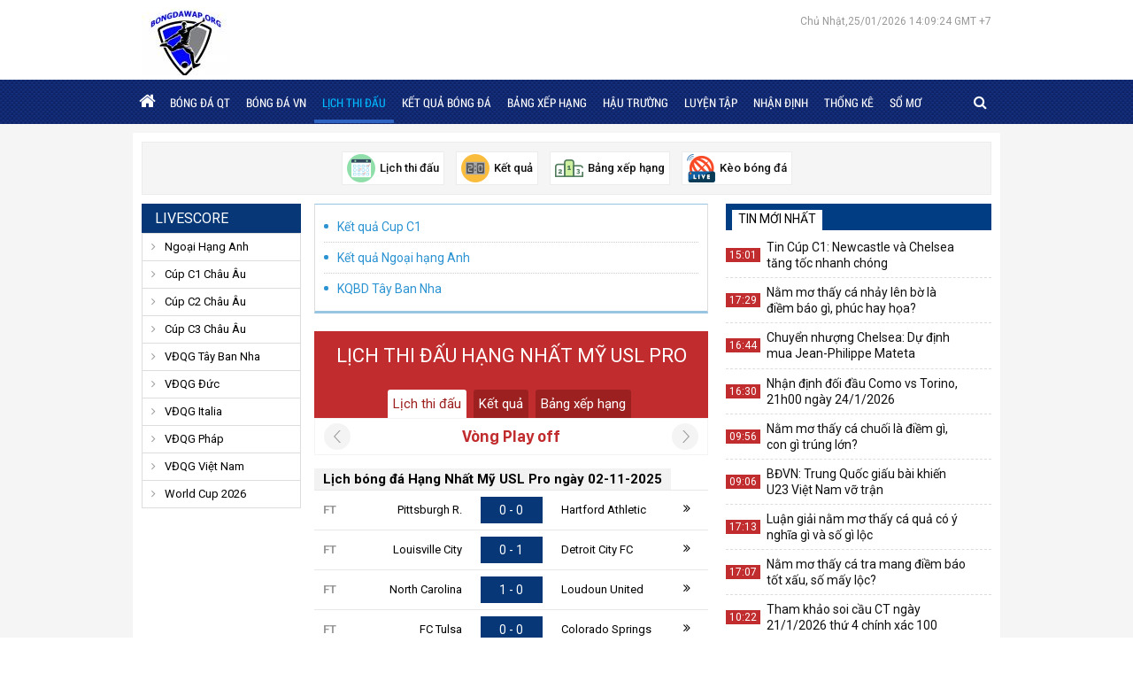

--- FILE ---
content_type: text/html; charset=UTF-8
request_url: https://bongdawap.org/lich-thi-dau-bong-da/hang-nhat-my-usl-pro/
body_size: 8635
content:
<!doctype html>
<html lang="vi">
<head>
	<meta charset="UTF-8">
	<meta name="viewport" content="width=device-width, initial-scale=1">
	<link rel="profile" href="https://gmpg.org/xfn/11">

	<link type="text/css" rel="stylesheet" href="https://bongdawap.org/wp-content/themes/bongdaxoso/css/styles.css">
	<link type="text/css" rel="stylesheet" href="https://bongdawap.org/wp-content/themes/bongdaxoso/css/custom.css">
	<link type="text/css" rel="stylesheet" href="https://bongdawap.org/wp-content/themes/bongdaxoso/css/font-awesome.min.css">
	<script src="https://bongdawap.org/wp-content/themes/bongdaxoso/js/jquery-3.3.1.min.js" type="text/javascript"></script> 
	
	<script src="https://bongdawap.org/wp-content/themes/bongdaxoso/js/jquery.bxslider.min.js" type="text/javascript"></script> 
	<script src="https://bongdawap.org/wp-content/themes/bongdaxoso/js/jquery.slimscroll.min.js" type="text/javascript"></script> 
	<script src="https://bongdawap.org/wp-content/themes/bongdaxoso/js/main.js" type="text/javascript"></script>
		<!-- TL SEO -->
	<title>Thông tin lịch thi đấu (LTĐ) Hạng Nhất Mỹ USL Pro 2026 hôm nay</title>
	<meta name="description" content="Cập nhật lịch thi đấu Hạng Nhất Mỹ USL Pro hôm nay - Xem LTĐ bóng đá Hạng Nhất Mỹ USL Pro 2026, thống kê lịch bóng đá Mỹ mới nhất sắp diễn ra."/>
	<meta name="robots" content="index, follow"/>
	<link rel="canonical" href="https://bongdawap.org/lich-thi-dau-bong-da/hang-nhat-my-usl-pro/" />
	<meta property="og:locale" content="vi_VN" />
	<meta property="og:type" content="article" />
	<meta property="og:title" content="Thông tin lịch thi đấu (LTĐ) Hạng Nhất Mỹ USL Pro 2026 hôm nay" />
	<meta property="og:description" content="Cập nhật lịch thi đấu Hạng Nhất Mỹ USL Pro hôm nay - Xem LTĐ bóng đá Hạng Nhất Mỹ USL Pro 2026, thống kê lịch bóng đá Mỹ mới nhất sắp diễn ra." />
	<meta property="og:url" content="https://bongdawap.org/lich-thi-dau-bong-da/hang-nhat-my-usl-pro/" />
	<meta property="og:site_name" content="bongdawap.org" />
	<meta name="keywords" content="lich thi dau bong da hang nhat my usl pro, lich thi dau bong da Hạng Nhất Mỹ USL Pro hôm nay, lich thi dau bong da my" />
	<meta name="news_keywords" content="lich thi dau bong da hang nhat my usl pro, lịch thi đấu bóng đá Hạng Nhất Mỹ USL Pro hôm nay, lich thi dau bong da my" />
	<link rel="icon" href="https://bongdawap.org/wp-content/uploads/2020/07/cropped-fav.png" type="image/x-icon" />
<link rel="shortcut icon" href="https://bongdawap.org/wp-content/uploads/2020/07/cropped-fav.png" type="image/x-icon" />
<link rel="apple-touch-icon" sizes="180x180" href="https://bongdawap.org/wp-content/uploads/2020/07/cropped-fav.png">
<link rel="icon" sizes="32x32" href="https://bongdawap.org/wp-content/uploads/2020/07/cropped-fav.png">
<link rel="icon" sizes="192x192" href="https://bongdawap.org/wp-content/uploads/2020/07/cropped-fav.png">
	<!-- / TL SEO. -->
			<link rel="amphtml" href="https://bongdawap.org/lich-thi-dau-bong-da/hang-nhat-my-usl-pro/amp/">
	<!-- Global site tag (gtag.js) - Google Analytics -->
<script async src="https://www.googletagmanager.com/gtag/js?id=UA-169902443-1"></script>
<script>
  window.dataLayer = window.dataLayer || [];
  function gtag(){dataLayer.push(arguments);}
  gtag('js', new Date());

  gtag('config', 'UA-169902443-1');
</script>
</head>

<body class="page-template page-template-livescore page-template-lichthidau page-template-livescorelichthidau-php page page-id-27 wp-custom-logo">
	<div class="top_bar">
		<div class="grid1120 box_fff pad_5_10 clearfix">
			<div class="logo_top_main">
				<p class="fl logo-wrapper">
				<a href="https://bongdawap.org/" class="custom-logo-link" rel="home"><img width="100" height="100" src="https://bongdawap.org/wp-content/uploads/2020/07/lOGO-BONGDAWAP.jpg" class="custom-logo" alt="Bongdawap.org" decoding="async" /></a>				</p>
				<div class="right_topbar fr">
										<div id="todaydate" class="datetime">
												Chủ Nhật,25/01/2026 14:09:24 GMT +7				
					</div>
				</div>
			</div>
		</div>
	</div>
	<header class="back_header">
		<div class="fixed_head">
			<div class="grid1120 clearfix">
				<div class="left_nav">
					<div class="container show_menu fl" onclick="myFunction(this)">
						<div class="bar1"></div>
						<div class="bar2"></div>
						<div class="bar3"></div>
					</div>
					<nav id="site-navigation" class="fl menu_main">
						<div class="menu-menu-1-container"><ul id="primary-menu" class="menu"><li id="menu-item-5" class="menu-item menu-item-type-custom menu-item-object-custom menu-item-home menu-item-5"><a href="https://bongdawap.org/"><i class="fa fa-home"></i></a></li>
<li id="menu-item-7" class="menu-item menu-item-type-taxonomy menu-item-object-category menu-item-7"><a href="https://bongdawap.org/bong-da-quoc-te/">Bóng đá QT</a></li>
<li id="menu-item-8" class="menu-item menu-item-type-taxonomy menu-item-object-category menu-item-8"><a href="https://bongdawap.org/bong-da-viet-nam/">Bóng Đá VN</a></li>
<li id="menu-item-53" class="menu-item menu-item-type-post_type menu-item-object-page current-menu-item page_item page-item-27 current_page_item menu-item-53"><a href="https://bongdawap.org/lich-thi-dau-bong-da/" aria-current="page">Lịch thi đấu</a></li>
<li id="menu-item-52" class="menu-item menu-item-type-post_type menu-item-object-page menu-item-52"><a href="https://bongdawap.org/ket-qua-bong-da/">Kết quả bóng đá</a></li>
<li id="menu-item-51" class="menu-item menu-item-type-post_type menu-item-object-page menu-item-51"><a href="https://bongdawap.org/bang-xep-hang/">Bảng xếp hạng</a></li>
<li id="menu-item-252" class="menu-item menu-item-type-taxonomy menu-item-object-category menu-item-252"><a href="https://bongdawap.org/hau-truong/">Hậu Trường</a></li>
<li id="menu-item-426" class="menu-item menu-item-type-taxonomy menu-item-object-category menu-item-426"><a href="https://bongdawap.org/luyen-tap/">Luyện Tập</a></li>
<li id="menu-item-206" class="menu-item menu-item-type-taxonomy menu-item-object-category menu-item-206"><a href="https://bongdawap.org/nhan-dinh-bong-da/">Nhận định</a></li>
<li id="menu-item-1559" class="menu-item menu-item-type-taxonomy menu-item-object-category menu-item-1559"><a href="https://bongdawap.org/thong-ke-xo-so/">Thống kê</a></li>
<li id="menu-item-1754" class="menu-item menu-item-type-taxonomy menu-item-object-category menu-item-1754"><a href="https://bongdawap.org/so-mo/">Sổ Mơ</a></li>
</ul></div>					</nav><!-- #site-navigation -->
				</div>
				<div class="right_nav clearfix">
					<div class="box_search fr">
						<span class="icon_search">
							<i class="fa fa-search" aria-hidden="true"></i>
							<i class="fa fa-times-circle" aria-hidden="true"></i>
						</span>
						<form id="search_box" action="https://bongdawap.org" method="get" class="top-search">
							<input type="text" placeholder="Tìm kiếm..." name="s" type="text">
							<button class="search-button" type="submit"><i class="fa fa-search" aria-hidden="true"></i></button>
						</form>
					</div>
					<script>
					$(".icon_search .fa-search").click(function() {
						$(this).hide();
						$('.top-search').show('slow');
						$('.icon_search .fa-times-circle').show();
					});
					$(".icon_search .fa-times-circle").click(function() {
						$(this).hide();
						$('.top-search').hide('slow');
						$('.icon_search .fa-search').show();
					});
					</script>
				</div>
			</div>
		</div>
	</header><!-- #masthead -->
		<main class="content_main content_data">
		<div class="top_Utilities pkg">
	<div class="fix_Utilities clearfix">
		<div id="home_tien_ich" class="grid1120 box_fff pad_10 clearfix">
			<ul>
				<li>
					<a href="https://bongdawap.org/lich-thi-dau/">
						<img src="https://bongdawap.org/wp-content/uploads/2020/05/lichthidau.png" alt="Liên Kết Hữu Ích">
						<span>Lịch thi đấu</span>
					</a>
				</li>
				<li>
					<a href="https://bongdawap.org/ket-qua-bong-da/">
						<img src="https://bongdawap.org/wp-content/uploads/2020/05/ketqua.png" alt="Liên Kết Hữu Ích">
						<span>Kết quả</span>
					</a>
				</li>
				<li>
					<a href="https://bongdawap.org/bang-xep-hang/">
						<img src="https://bongdawap.org/wp-content/uploads/2020/05/bxh.png" alt="Liên Kết Hữu Ích">
						<span>Bảng xếp hạng</span>
					</a>
				</li>
				<li>
					<a href="https://bongdawap.org/keo-bong-da/">
						<img src="https://bongdawap.org/wp-content/uploads/2020/05/tructiep.png" alt="Liên Kết Hữu Ích">
						<span>Kèo bóng đá</span>
					</a>
				</li>
			</ul>
		</div>
	</div>
</div>
<script>
$(window).scroll(function() {
	if ($(this).scrollTop() > $('.top_Utilities').offset().top){
		$('.fix_Utilities').addClass("scroll");
	}else{
		$('.fix_Utilities').removeClass("scroll");
	}
});
</script>		<div class="grid1120 box_fff pad_10 clearfix">
			<div class="grid940 fl">
				<div class="clearfix">
					<div class="col220 fl mar_righ20">
	<div class="head_blue"><h3><a href="https://bongdawap.org" title="Livescore">Livescore</a></h3></div>
	<div id="accordian">
	   <ul>
					<li>
				<div class="item_one">Ngoại Hạng Anh</div>
				<ul style="display: none;">
					<li><a href="https://bongdawap.org/lich-thi-dau-bong-da/ngoai-hang-anh/" title="Lịch thi đấu Ngoại Hạng Anh">Lịch thi đấu</a></li>
					<li><a href="https://bongdawap.org/ket-qua-bong-da/ngoai-hang-anh/" title="Kết quả Ngoại Hạng Anh">Kết quả</a></li>
					<li><a href="https://bongdawap.org/bang-xep-hang/ngoai-hang-anh/" title="Bảng xếp hạng Ngoại Hạng Anh">Bảng xếp hạng</a></li>
				</ul>
			</li>
					<li>
				<div class="item_one">Cúp C1 Châu Âu</div>
				<ul style="display: none;">
					<li><a href="https://bongdawap.org/lich-thi-dau-bong-da/cup-c1-chau-au/" title="Lịch thi đấu Cúp C1 Châu Âu">Lịch thi đấu</a></li>
					<li><a href="https://bongdawap.org/ket-qua-bong-da/cup-c1-chau-au/" title="Kết quả Cúp C1 Châu Âu">Kết quả</a></li>
					<li><a href="https://bongdawap.org/bang-xep-hang/cup-c1-chau-au/" title="Bảng xếp hạng Cúp C1 Châu Âu">Bảng xếp hạng</a></li>
				</ul>
			</li>
					<li>
				<div class="item_one">Cúp C2 Châu Âu</div>
				<ul style="display: none;">
					<li><a href="https://bongdawap.org/lich-thi-dau-bong-da/cup-c2-chau-au/" title="Lịch thi đấu Cúp C2 Châu Âu">Lịch thi đấu</a></li>
					<li><a href="https://bongdawap.org/ket-qua-bong-da/cup-c2-chau-au/" title="Kết quả Cúp C2 Châu Âu">Kết quả</a></li>
					<li><a href="https://bongdawap.org/bang-xep-hang/cup-c2-chau-au/" title="Bảng xếp hạng Cúp C2 Châu Âu">Bảng xếp hạng</a></li>
				</ul>
			</li>
					<li>
				<div class="item_one">Cúp C3 Châu Âu</div>
				<ul style="display: none;">
					<li><a href="https://bongdawap.org/lich-thi-dau-bong-da/cup-c3-chau-au/" title="Lịch thi đấu Cúp C3 Châu Âu">Lịch thi đấu</a></li>
					<li><a href="https://bongdawap.org/ket-qua-bong-da/cup-c3-chau-au/" title="Kết quả Cúp C3 Châu Âu">Kết quả</a></li>
					<li><a href="https://bongdawap.org/bang-xep-hang/cup-c3-chau-au/" title="Bảng xếp hạng Cúp C3 Châu Âu">Bảng xếp hạng</a></li>
				</ul>
			</li>
					<li>
				<div class="item_one">VĐQG Tây Ban Nha</div>
				<ul style="display: none;">
					<li><a href="https://bongdawap.org/lich-thi-dau-bong-da/vdqg-tay-ban-nha/" title="Lịch thi đấu VĐQG Tây Ban Nha">Lịch thi đấu</a></li>
					<li><a href="https://bongdawap.org/ket-qua-bong-da/vdqg-tay-ban-nha/" title="Kết quả VĐQG Tây Ban Nha">Kết quả</a></li>
					<li><a href="https://bongdawap.org/bang-xep-hang/vdqg-tay-ban-nha/" title="Bảng xếp hạng VĐQG Tây Ban Nha">Bảng xếp hạng</a></li>
				</ul>
			</li>
					<li>
				<div class="item_one">VĐQG Đức</div>
				<ul style="display: none;">
					<li><a href="https://bongdawap.org/lich-thi-dau-bong-da/vdqg-duc/" title="Lịch thi đấu VĐQG Đức">Lịch thi đấu</a></li>
					<li><a href="https://bongdawap.org/ket-qua-bong-da/vdqg-duc/" title="Kết quả VĐQG Đức">Kết quả</a></li>
					<li><a href="https://bongdawap.org/bang-xep-hang/vdqg-duc/" title="Bảng xếp hạng VĐQG Đức">Bảng xếp hạng</a></li>
				</ul>
			</li>
					<li>
				<div class="item_one">VĐQG Italia</div>
				<ul style="display: none;">
					<li><a href="https://bongdawap.org/lich-thi-dau-bong-da/vdqg-italia/" title="Lịch thi đấu VĐQG Italia">Lịch thi đấu</a></li>
					<li><a href="https://bongdawap.org/ket-qua-bong-da/vdqg-italia/" title="Kết quả VĐQG Italia">Kết quả</a></li>
					<li><a href="https://bongdawap.org/bang-xep-hang/vdqg-italia/" title="Bảng xếp hạng VĐQG Italia">Bảng xếp hạng</a></li>
				</ul>
			</li>
					<li>
				<div class="item_one">VĐQG Pháp</div>
				<ul style="display: none;">
					<li><a href="https://bongdawap.org/lich-thi-dau-bong-da/vdqg-phap/" title="Lịch thi đấu VĐQG Pháp">Lịch thi đấu</a></li>
					<li><a href="https://bongdawap.org/ket-qua-bong-da/vdqg-phap/" title="Kết quả VĐQG Pháp">Kết quả</a></li>
					<li><a href="https://bongdawap.org/bang-xep-hang/vdqg-phap/" title="Bảng xếp hạng VĐQG Pháp">Bảng xếp hạng</a></li>
				</ul>
			</li>
					<li>
				<div class="item_one">VĐQG Việt Nam</div>
				<ul style="display: none;">
					<li><a href="https://bongdawap.org/lich-thi-dau-bong-da/vdqg-viet-nam/" title="Lịch thi đấu VĐQG Việt Nam">Lịch thi đấu</a></li>
					<li><a href="https://bongdawap.org/ket-qua-bong-da/vdqg-viet-nam/" title="Kết quả VĐQG Việt Nam">Kết quả</a></li>
					<li><a href="https://bongdawap.org/bang-xep-hang/vdqg-viet-nam/" title="Bảng xếp hạng VĐQG Việt Nam">Bảng xếp hạng</a></li>
				</ul>
			</li>
					<li>
				<div class="item_one">World Cup 2026</div>
				<ul style="display: none;">
					<li><a href="https://bongdawap.org/lich-thi-dau-bong-da/world-cup-2026/" title="Lịch thi đấu World Cup 2026">Lịch thi đấu</a></li>
					<li><a href="https://bongdawap.org/ket-qua-bong-da/world-cup-2026/" title="Kết quả World Cup 2026">Kết quả</a></li>
					<li><a href="https://bongdawap.org/bang-xep-hang/world-cup-2026/" title="Bảng xếp hạng World Cup 2026">Bảng xếp hạng</a></li>
				</ul>
			</li>
			   </ul>
	</div>
	</div>
<script>
	$(document).ready(function(){
		$(".head_blue").click(function(){
			$("#accordian").toggleClass("active");
		});
	});
</script>										<div class="col700 fr">
						<div class="box_sponsor">
	<ul class="list_sponsor">
		<li><a href="https://bongdawap.org/ket-qua-bong-da/cup-c1-chau-au/" >Kết quả Cup C1</a></li>
		<li><a href="https://bongdawap.org/ket-qua-bong-da/ngoai-hang-anh/" >Kết quả Ngoại hạng Anh</a></li>
		<li><a href="https://bongdawap.org/ket-qua-bong-da/vdqg-tay-ban-nha/" >KQBD Tây Ban Nha</a></li>
	</ul>
</div>						<div class="bgred cover_match text_center">
							<div class="fontOpenEB clwhite f22 text_up mar_bottom25"><h1>Lịch thi đấu Hạng Nhất Mỹ USL Pro</h1></div>
							<ul class="tab_match">
								<li class="active"><a href="https://bongdawap.org/lich-thi-dau-bong-da/hang-nhat-my-usl-pro/">Lịch thi đấu</a></li>
								<li><a href="https://bongdawap.org/ket-qua-bong-da/hang-nhat-my-usl-pro/">Kết quả</a></li>
								<li><a href="https://bongdawap.org/bang-xep-hang/hang-nhat-my-usl-pro/">Bảng xếp hạng </a></li>
							</ul>
						</div>
						<div class="loadx">
							<div class="vong-dau">
							   <div class="round">Vòng Play off</div>
								<form class="arow-left">
								<input name="vnkurlx" value="2685" type="hidden">
								<input name="cpid" value="782" type="hidden">
								<input name="rcode" value="playoff" type="hidden">
								<input name="ron" value="35" type="hidden">
								<input name="xok" value="35" type="hidden">
								</form>
								<form class="arow-right">
								<input name="vnkurlx" value="2685" type="hidden">
								<input name="cpid" value="782" type="hidden">
								<input name="rcode" value="playoff" type="hidden">
								<input name="ron" value="35" type="hidden">
								<input name="xok" value="35" type="hidden">
								</form>
							</div>
							<ul class="matchList">
																<div class="clearfix mar_top15">
									<h2><div class="date_match_index fontRobotoslB fl">Lịch bóng đá Hạng Nhất Mỹ USL Pro ngày 02-11-2025</div></h2>
								</div>
																<li>
									<div class="fixture">
										<div class="overview_macth">
											<div class="teams"> 
												<span class="daymatch">
												FT												</span>
												<div class="team">
													<span class="teamName">Pittsburgh R.</span>
													<span class="badge-25"></span>
												</div> 
												<div class="score">0 - 0</div>
												<div class="team">
													<span class="badge-25"></span>
													<span class="teamName">Hartford Athletic</span>
												</div> 
											</div>
											<span class="arrow-right"><i class="fa fa-angle-double-right" aria-hidden="true"></i></span> 
										</div>
									</div>
								</li>
																<li>
									<div class="fixture">
										<div class="overview_macth">
											<div class="teams"> 
												<span class="daymatch">
												FT												</span>
												<div class="team">
													<span class="teamName">Louisville City</span>
													<span class="badge-25"></span>
												</div> 
												<div class="score">0 - 1</div>
												<div class="team">
													<span class="badge-25"></span>
													<span class="teamName">Detroit City FC</span>
												</div> 
											</div>
											<span class="arrow-right"><i class="fa fa-angle-double-right" aria-hidden="true"></i></span> 
										</div>
									</div>
								</li>
																<li>
									<div class="fixture">
										<div class="overview_macth">
											<div class="teams"> 
												<span class="daymatch">
												FT												</span>
												<div class="team">
													<span class="teamName">North Carolina</span>
													<span class="badge-25"></span>
												</div> 
												<div class="score">1 - 0</div>
												<div class="team">
													<span class="badge-25"></span>
													<span class="teamName">Loudoun United</span>
												</div> 
											</div>
											<span class="arrow-right"><i class="fa fa-angle-double-right" aria-hidden="true"></i></span> 
										</div>
									</div>
								</li>
																<li>
									<div class="fixture">
										<div class="overview_macth">
											<div class="teams"> 
												<span class="daymatch">
												FT												</span>
												<div class="team">
													<span class="teamName">FC Tulsa</span>
													<span class="badge-25"></span>
												</div> 
												<div class="score">0 - 0</div>
												<div class="team">
													<span class="badge-25"></span>
													<span class="teamName">Colorado Springs</span>
												</div> 
											</div>
											<span class="arrow-right"><i class="fa fa-angle-double-right" aria-hidden="true"></i></span> 
										</div>
									</div>
								</li>
																<li>
									<div class="fixture">
										<div class="overview_macth">
											<div class="teams"> 
												<span class="daymatch">
												FT												</span>
												<div class="team">
													<span class="teamName">New Mexico United</span>
													<span class="badge-25"></span>
												</div> 
												<div class="score">2 - 0</div>
												<div class="team">
													<span class="badge-25"></span>
													<span class="teamName">SA Scorpions</span>
												</div> 
											</div>
											<span class="arrow-right"><i class="fa fa-angle-double-right" aria-hidden="true"></i></span> 
										</div>
									</div>
								</li>
																<li>
									<div class="fixture">
										<div class="overview_macth">
											<div class="teams"> 
												<span class="daymatch">
												FT												</span>
												<div class="team">
													<span class="teamName">El Paso Locomotive</span>
													<span class="badge-25"></span>
												</div> 
												<div class="score">0 - 1</div>
												<div class="team">
													<span class="badge-25"></span>
													<span class="teamName">Phoenix Rising</span>
												</div> 
											</div>
											<span class="arrow-right"><i class="fa fa-angle-double-right" aria-hidden="true"></i></span> 
										</div>
									</div>
								</li>
																<div class="clearfix mar_top15">
									<h2><div class="date_match_index fontRobotoslB fl">LTĐ Hạng Nhất Mỹ USL Pro ngày 03-11-2025</div></h2>
								</div>
																<li>
									<div class="fixture">
										<div class="overview_macth">
											<div class="teams"> 
												<span class="daymatch">
												FT												</span>
												<div class="team">
													<span class="teamName">Ch. Battery</span>
													<span class="badge-25"></span>
												</div> 
												<div class="score">0 - 0</div>
												<div class="team">
													<span class="badge-25"></span>
													<span class="teamName">Rhode Island FC</span>
												</div> 
											</div>
											<span class="arrow-right"><i class="fa fa-angle-double-right" aria-hidden="true"></i></span> 
										</div>
									</div>
								</li>
																<li>
									<div class="fixture">
										<div class="overview_macth">
											<div class="teams"> 
												<span class="daymatch">
												FT												</span>
												<div class="team">
													<span class="teamName">Sacramento</span>
													<span class="badge-25"></span>
												</div> 
												<div class="score">0 - 0</div>
												<div class="team">
													<span class="badge-25"></span>
													<span class="teamName">Orange County SC</span>
												</div> 
											</div>
											<span class="arrow-right"><i class="fa fa-angle-double-right" aria-hidden="true"></i></span> 
										</div>
									</div>
								</li>
																<div class="clearfix mar_top15">
									<h2><div class="date_match_index fontRobotoslB fl">Lịch bóng đá Hạng Nhất Mỹ USL Pro ngày 09-11-2025</div></h2>
								</div>
																<li>
									<div class="fixture">
										<div class="overview_macth">
											<div class="teams"> 
												<span class="daymatch">
												FT												</span>
												<div class="team">
													<span class="teamName">North Carolina</span>
													<span class="badge-25"></span>
												</div> 
												<div class="score">0 - 2</div>
												<div class="team">
													<span class="badge-25"></span>
													<span class="teamName">Rhode Island FC</span>
												</div> 
											</div>
											<span class="arrow-right"><i class="fa fa-angle-double-right" aria-hidden="true"></i></span> 
										</div>
									</div>
								</li>
																<li>
									<div class="fixture">
										<div class="overview_macth">
											<div class="teams"> 
												<span class="daymatch">
												FT												</span>
												<div class="team">
													<span class="teamName">Pittsburgh R.</span>
													<span class="badge-25"></span>
												</div> 
												<div class="score">0 - 0</div>
												<div class="team">
													<span class="badge-25"></span>
													<span class="teamName">Detroit City FC</span>
												</div> 
											</div>
											<span class="arrow-right"><i class="fa fa-angle-double-right" aria-hidden="true"></i></span> 
										</div>
									</div>
								</li>
																<li>
									<div class="fixture">
										<div class="overview_macth">
											<div class="teams"> 
												<span class="daymatch">
												FT												</span>
												<div class="team">
													<span class="teamName">FC Tulsa</span>
													<span class="badge-25"></span>
												</div> 
												<div class="score">0 - 0</div>
												<div class="team">
													<span class="badge-25"></span>
													<span class="teamName">Phoenix Rising</span>
												</div> 
											</div>
											<span class="arrow-right"><i class="fa fa-angle-double-right" aria-hidden="true"></i></span> 
										</div>
									</div>
								</li>
																<li>
									<div class="fixture">
										<div class="overview_macth">
											<div class="teams"> 
												<span class="daymatch">
												FT												</span>
												<div class="team">
													<span class="teamName">New Mexico United</span>
													<span class="badge-25"></span>
												</div> 
												<div class="score">2 - 1</div>
												<div class="team">
													<span class="badge-25"></span>
													<span class="teamName">Orange County SC</span>
												</div> 
											</div>
											<span class="arrow-right"><i class="fa fa-angle-double-right" aria-hidden="true"></i></span> 
										</div>
									</div>
								</li>
																<div class="clearfix mar_top15">
									<h2><div class="date_match_index fontRobotoslB fl">LTĐ Hạng Nhất Mỹ USL Pro ngày 16-11-2025</div></h2>
								</div>
																<li>
									<div class="fixture">
										<div class="overview_macth">
											<div class="teams"> 
												<span class="daymatch">
												FT												</span>
												<div class="team">
													<span class="teamName">Pittsburgh R.</span>
													<span class="badge-25"></span>
												</div> 
												<div class="score">1 - 0</div>
												<div class="team">
													<span class="badge-25"></span>
													<span class="teamName">Rhode Island FC</span>
												</div> 
											</div>
											<span class="arrow-right"><i class="fa fa-angle-double-right" aria-hidden="true"></i></span> 
										</div>
									</div>
								</li>
																<li>
									<div class="fixture">
										<div class="overview_macth">
											<div class="teams"> 
												<span class="daymatch">
												FT												</span>
												<div class="team">
													<span class="teamName">FC Tulsa</span>
													<span class="badge-25"></span>
												</div> 
												<div class="score">3 - 0</div>
												<div class="team">
													<span class="badge-25"></span>
													<span class="teamName">New Mexico United</span>
												</div> 
											</div>
											<span class="arrow-right"><i class="fa fa-angle-double-right" aria-hidden="true"></i></span> 
										</div>
									</div>
								</li>
																<div class="clearfix mar_top15">
									<h2><div class="date_match_index fontRobotoslB fl">Lịch bóng đá Hạng Nhất Mỹ USL Pro ngày 23-11-2025</div></h2>
								</div>
																<li>
									<div class="fixture">
										<div class="overview_macth">
											<div class="teams"> 
												<span class="daymatch">
												FT												</span>
												<div class="team">
													<span class="teamName">FC Tulsa</span>
													<span class="badge-25"></span>
												</div> 
												<div class="score">0 - 0</div>
												<div class="team">
													<span class="badge-25"></span>
													<span class="teamName">Pittsburgh R.</span>
												</div> 
											</div>
											<span class="arrow-right"><i class="fa fa-angle-double-right" aria-hidden="true"></i></span> 
										</div>
									</div>
								</li>
															</ul>
							<script>
								$(document).ready(function(){											
									$(".arow-left").click(function(e){
										var vnkurlx = $(this).find("[name='vnkurlx']").val();
										var cpid = $(this).find("[name='cpid']").val();
										var rcode = $(this).find("[name='rcode']").val();
										var ron = $(this).find("[name='ron']").val();
										var xok = $(this).find("[name='xok']").val();
										$.ajax({
											type:'POST',
											url:'https://bongdawap.org/ajaxvong',
											data: {
												action: 'cgtn',
												vnkurlx: vnkurlx,
												cpid: cpid,
												rcode: rcode,
												ron: ron,
												xok: xok,
											},
											success:function(data) {
												$('.loadx').html(data);
											}
										})
										e.preventDefault();
									});
								});
							</script>
							<script>
								$(document).ready(function(){											
									$(".arow-right").click(function(e){
										var vnkurlx = $(this).find("[name='vnkurlx']").val();
										var cpid = $(this).find("[name='cpid']").val();
										var rcode = $(this).find("[name='rcode']").val();
										var ron = $(this).find("[name='ron']").val();
										var xok = $(this).find("[name='xok']").val();
										console.log('bbbb');
										$.ajax({
											type:'POST',
											url:'https://bongdawap.org/ajaxvong',
											data: {
												action: 'vqnh',
												vnkurlx: vnkurlx,
												cpid: cpid,
												rcode: rcode,
												ron: ron,
												xok: xok,
											},
											success:function(data) {
												$('.loadx').html(data);
											}
										})
										e.preventDefault();
									});
								});
								</script>
						</div>
						<div class="desc_match">
							<div class="title_cate_index mar_bottom25"><h2>Lịch phát sóng và thi đấu bóng đá Hạng Nhất Mỹ USL Pro</h2></div>
							<p><span style="font-weight: 400;">Bạn đang chờ đợi những trận cầu đỉnh cao tại giải đấu </span><b>Hạng Nhất Mỹ USL Pro</b><span style="font-weight: 400;">? Ngay tại đây, toàn bộ </span><b>lịch thi đấu mới nhất </b><span style="font-weight: 400;">trong</span> <b>25-01-2026</b><span style="font-weight: 400;"> và rạng sáng mai sẽ được tổng hợp đầy đủ – bao gồm ngày, giờ bóng lăn, vòng đấu, sân vận động cũng như kênh truyền hình phát sóng.</span></p>

<p><span style="font-weight: 400;">Toàn bộ thông tin lịch thi đấu của giải </span><b>USL</b><span style="font-weight: 400;"> được cập nhật </span><b>liên tục theo thời gian thực</b><span style="font-weight: 400;"> trên hệ thống của </span><a href="https://bongdawap.org/"><b>Bongdawap.org</b></a><span style="font-weight: 400;">. Bất kể bạn theo dõi giải quốc nội hay đấu trường quốc tế, lịch trình thi đấu luôn được phân loại khoa học và rõ ràng.</span></p>
<p><h3><b>Chi tiết từng trận: Thời gian, địa điểm, vòng đấu</b></h3></p>
<p><span style="font-weight: 400;">Tại chuyên mục lịch thi đấu bóng đá, bạn có thể dễ dàng tìm thấy:</span></p>
<ul>
 	<li style="font-weight: 400;" aria-level="1"><span style="font-weight: 400;">Thời gian chính xác từng trận đấu diễn ra </span><b>25-01-2026</b></li>
 	<li style="font-weight: 400;" aria-level="1"><span style="font-weight: 400;">Tên sân vận động tổ chức</span></li>
 	<li style="font-weight: 400;" aria-level="1"><span style="font-weight: 400;">Thông tin từng vòng đấu, bảng đấu cụ thể</span></li>
 	<li style="font-weight: 400;" aria-level="1"><span style="font-weight: 400;">Ngày khai mạc, lịch lượt đi và lượt về nếu là giải cúp</span></li>
</ul>
<p><span style="font-weight: 400;">Chúng tôi trình bày dưới dạng bảng trực quan, giúp bạn nắm rõ từng cặp đấu diễn ra trong ngày, từ trận mở màn cho đến vòng cuối cùng của giải.</span></p>
<p><h3><b>Cập nhật kênh phát sóng trực tiếp</b></h3></p>
<p><span style="font-weight: 400;">Một trong những điểm nổi bật của chuyên mục lịch thi đấu chính là thông tin về </span><b>kênh truyền hình trực tiếp</b><span style="font-weight: 400;">. Bạn sẽ biết chính xác trận đấu được phát sóng ở đâu, vào khung giờ nào với hệ thống kênh đa dạng như:</span></p>
<ul>
 	<li style="font-weight: 400;" aria-level="1"><span style="font-weight: 400;">K+1, K+PM, K+NS, K+PC</span></li>
 	<li style="font-weight: 400;" aria-level="1"><span style="font-weight: 400;">On Sports, VTV6, VTC3, VTC Now</span></li>
 	<li style="font-weight: 400;" aria-level="1"><span style="font-weight: 400;">Thể Thao TV, Bóng Đá TV, SCTV15, TTTT</span></li>
 	<li style="font-weight: 400;" aria-level="1"><span style="font-weight: 400;">FOX Sports, THVL2...</span></li>
</ul>
<p><span style="font-weight: 400;">Nhờ đó, người hâm mộ sẽ không bị lỡ nhịp dù chỉ một khoảnh khắc đáng nhớ nào từ sân cỏ.</span></p>
<p><h3><b>Lên kế hoạch xem bóng đá dễ dàng hơn bao giờ hết</b></h3></p>
<p style="text-align: justify;"><span style="font-weight: 400;">Việc có trong tay lịch thi đấu bóng đá</span><b> Hạng Nhất Mỹ USL Pro</b><span style="font-weight: 400;"> mỗi ngày sẽ giúp bạn dễ dàng sắp xếp thời gian cá nhân để cổ vũ đội bóng mình yêu thích. Ngoài ra, người chơi cá cược cũng có thể kết hợp theo dõi lịch trình với tỷ lệ kèo và thông tin phân tích để đưa ra quyết định chính xác hơn.</span></p>						</div>
					</div>
									</div>
			</div>
<article class="grid300 fr grid300_1010">
		<section id="lovepostnews-2" class="widget lovepostnews">	
		<div class="box_new24h">
			<div class="head_box_new24h"><h3><span>TIN MỚI NHẤT</span></h3></div>
			<div class="scroll_news24">
				<ul class="list_news24h">
															<li class="clearfix">
						<span class="time_list_news24h">15:01</span>
						<a href="https://bongdawap.org/tin-cup-c1-newcastle-va-chelsea-tang-toc-nhanh-chong/" title="Tin Cúp C1: Newcastle và Chelsea tăng tốc nhanh chóng" class="title_list_news24h">Tin Cúp C1: Newcastle và Chelsea tăng tốc nhanh chóng</a>
					</li>
															<li class="clearfix">
						<span class="time_list_news24h">17:29</span>
						<a href="https://bongdawap.org/nam-mo-thay-ca-nhay-len-bo-la-diem-bao-gi/" title="Nằm mơ thấy cá nhảy lên bờ là điềm báo gì, phúc hay họa?" class="title_list_news24h">Nằm mơ thấy cá nhảy lên bờ là điềm báo gì, phúc hay họa?</a>
					</li>
															<li class="clearfix">
						<span class="time_list_news24h">16:44</span>
						<a href="https://bongdawap.org/chuyen-nhuong-chelsea-du-dinh-mua-jean-philippe-mateta/" title="Chuyển nhượng Chelsea: Dự định mua Jean-Philippe Mateta" class="title_list_news24h">Chuyển nhượng Chelsea: Dự định mua Jean-Philippe Mateta</a>
					</li>
															<li class="clearfix">
						<span class="time_list_news24h">16:30</span>
						<a href="https://bongdawap.org/nhan-dinh-doi-dau-como-vs-torino-21h00-ngay-24-1-2026/" title="Nhận định đối đầu Como vs Torino, 21h00 ngày 24/1/2026" class="title_list_news24h">Nhận định đối đầu Como vs Torino, 21h00 ngày 24/1/2026</a>
					</li>
															<li class="clearfix">
						<span class="time_list_news24h">09:56</span>
						<a href="https://bongdawap.org/nam-mo-thay-ca-chuoi-la-diem-gi/" title="Nằm mơ thấy cá chuối là điềm gì, con gì trúng lớn?" class="title_list_news24h">Nằm mơ thấy cá chuối là điềm gì, con gì trúng lớn?</a>
					</li>
															<li class="clearfix">
						<span class="time_list_news24h">09:06</span>
						<a href="https://bongdawap.org/bdvn-trung-quoc-giau-bai-khien-u23-viet-nam-vo-tran/" title="BĐVN: Trung Quốc giấu bài khiến U23 Việt Nam vỡ trận" class="title_list_news24h">BĐVN: Trung Quốc giấu bài khiến U23 Việt Nam vỡ trận</a>
					</li>
															<li class="clearfix">
						<span class="time_list_news24h">17:13</span>
						<a href="https://bongdawap.org/luan-giai-nam-mo-thay-ca-qua-co-y-nghia-gi-va-so-gi-loc/" title="Luận giải nằm mơ thấy cá quả có ý nghĩa gì và số gì lộc" class="title_list_news24h">Luận giải nằm mơ thấy cá quả có ý nghĩa gì và số gì lộc</a>
					</li>
															<li class="clearfix">
						<span class="time_list_news24h">17:07</span>
						<a href="https://bongdawap.org/nam-mo-thay-ca-tra-mang-diem-bao-tot-xau/" title="Nằm mơ thấy cá tra mang điềm báo tốt xấu, số mấy lộc?" class="title_list_news24h">Nằm mơ thấy cá tra mang điềm báo tốt xấu, số mấy lộc?</a>
					</li>
															<li class="clearfix">
						<span class="time_list_news24h">10:22</span>
						<a href="https://bongdawap.org/tham-khao-soi-cau-ct-ngay-21-1-2026-thu-4/" title="Tham khảo soi cầu CT ngày 21/1/2026 thứ 4 chính xác 100" class="title_list_news24h">Tham khảo soi cầu CT ngày 21/1/2026 thứ 4 chính xác 100</a>
					</li>
															<li class="clearfix">
						<span class="time_list_news24h">15:12</span>
						<a href="https://bongdawap.org/bong-da-anh-richarlison-bo-lo-derby-bac-london/" title="Bóng đá Anh: Richarlison bỏ lỡ derby Bắc London" class="title_list_news24h">Bóng đá Anh: Richarlison bỏ lỡ derby Bắc London</a>
					</li>
									</ul>
			</div>
		</div>
	</section><section id="vnkplus_post-2" class="widget vnkplus_post">	
	<div class="mar_bottom20 clearfix">
		<div class="clearfix mar_bottom20">
			<h3><span class="title_cate_index fl">TIN HOT Bóng đá quốc tế</span></h3>
		</div>
		<ul class="list_shock_news list_shock_news300 clearfix">
									<li class="clearfix">
			   <a href="https://bongdawap.org/tin-cup-c1-newcastle-va-chelsea-tang-toc-nhanh-chong/" title="Tin Cúp C1: Newcastle và Chelsea tăng tốc nhanh chóng" class="title_shocknews">
					<span class="number_shocknews">1</span>
					<span class="h66">Tin Cúp C1: Newcastle và Chelsea tăng tốc nhanh chóng</span>
			   </a>
			</li>
									<li class="clearfix">
			   <a href="https://bongdawap.org/chuyen-nhuong-chelsea-du-dinh-mua-jean-philippe-mateta/" title="Chuyển nhượng Chelsea: Dự định mua Jean-Philippe Mateta" class="title_shocknews">
					<span class="number_shocknews">2</span>
					<span class="h66">Chuyển nhượng Chelsea: Dự định mua Jean-Philippe Mateta</span>
			   </a>
			</li>
									<li class="clearfix">
			   <a href="https://bongdawap.org/bong-da-anh-richarlison-bo-lo-derby-bac-london/" title="Bóng đá Anh: Richarlison bỏ lỡ derby Bắc London" class="title_shocknews">
					<span class="number_shocknews">3</span>
					<span class="h66">Bóng đá Anh: Richarlison bỏ lỡ derby Bắc London</span>
			   </a>
			</li>
									<li class="clearfix">
			   <a href="https://bongdawap.org/tin-arsenal-arteta-lo-hang-cong-bo-lo-co-hoi/" title="Tin Arsenal: Arteta lo hàng công bỏ lỡ cơ hội" class="title_shocknews">
					<span class="number_shocknews">4</span>
					<span class="h66">Tin Arsenal: Arteta lo hàng công bỏ lỡ cơ hội</span>
			   </a>
			</li>
									<li class="clearfix">
			   <a href="https://bongdawap.org/tin-arsenal-cap-nhat-chan-thuong-cua-hincapie-va-martinelli/" title="Tin Arsenal: Cập nhật chấn thương của Hincapie và Martinelli" class="title_shocknews">
					<span class="number_shocknews">5</span>
					<span class="h66">Tin Arsenal: Cập nhật chấn thương của Hincapie và Martinelli</span>
			   </a>
			</li>
									<li class="clearfix">
			   <a href="https://bongdawap.org/tin-crystal-palace-lo-ngai-chan-thuong-cua-richards/" title="Tin Crystal Palace: Lo ngại chấn thương của Richards" class="title_shocknews">
					<span class="number_shocknews">6</span>
					<span class="h66">Tin Crystal Palace: Lo ngại chấn thương của Richards</span>
			   </a>
			</li>
									<li class="clearfix">
			   <a href="https://bongdawap.org/tin-clb-real-madrid-giu-chan-tien-ve-mastantuono/" title="Tin CLB Real Madrid: Giữ chân tiền vệ Mastantuono" class="title_shocknews">
					<span class="number_shocknews">7</span>
					<span class="h66">Tin CLB Real Madrid: Giữ chân tiền vệ Mastantuono</span>
			   </a>
			</li>
									<li class="clearfix">
			   <a href="https://bongdawap.org/tin-mu-da-den-luc-man-utd-buong-bo-jadon-sancho/" title="Tin MU: Đã đến lúc Man Utd buông bỏ Jadon Sancho" class="title_shocknews">
					<span class="number_shocknews">8</span>
					<span class="h66">Tin MU: Đã đến lúc Man Utd buông bỏ Jadon Sancho</span>
			   </a>
			</li>
									<li class="clearfix">
			   <a href="https://bongdawap.org/tin-mu-man-united-muon-ban-zirkzee-de-mua-semenyo/" title="Tin MU: Man United muốn bán Zirkzee để mua Semenyo" class="title_shocknews">
					<span class="number_shocknews">9</span>
					<span class="h66">Tin MU: Man United muốn bán Zirkzee để mua Semenyo</span>
			   </a>
			</li>
									<li class="clearfix">
			   <a href="https://bongdawap.org/tin-serie-a-wesley-giup-as-roma-danh-bai-como/" title="Tin Serie A: Wesley giúp AS Roma đánh bại Como" class="title_shocknews">
					<span class="number_shocknews">10</span>
					<span class="h66">Tin Serie A: Wesley giúp AS Roma đánh bại Como</span>
			   </a>
			</li>
					</ul>
	</div>
</section>	<article>
	</div>
</main><!-- #main -->
<footer>
    <div class="footer_tag">
        <div class="grid1120 clearfix">
            <div class="content_footer_tag">
                <a href="https://bongdawap.org" class="logo_footer fl"><img src="https://bongdawap.org/wp-content/uploads/2020/07/Logo-bongdawap-1.jpg" style="width: 200px;"></a>
				<div id="custom_html-7" class="widget_text widget widget_custom_html"><div class="textwidget custom-html-widget"><a class="key_footer_tag" target="_blank" href="https://bongdawap.org/bong-da-viet-nam/" title="Bóng Đá Việt Nam" rel="noopener">Bóng Đá Việt Nam</a>
<a class="key_footer_tag" target="_blank" href="https://bongdawap.org/bong-da-quoc-te/" title="Bóng Đá Quốc Tế" rel="noopener">Bóng Đá Quốc Tế</a>
<a href="https://bongdawap.org/nhan-dinh-bong-da/" class="key_footer_tag" target="_blank" title="Nhận định bóng đá" rel="noopener">Nhận định bóng đá</a>
<a href="https://bongdawap.org/" class="key_footer_tag" target="_blank" title="BongdaWap" rel="noopener">BongdaWap</a></div></div>            </div>
        </div>
    </div>
    <div class="footer_cate">
        <div class="grid1120">
			<ul class="list_footer_cate clearfix">
				<li>
				<div class="head_footer_cate">
				<span><a title="Câu lạc bộ bóng đá Manchester City" href="https://bongdawap.org/cau-lac-bo-man-city-mc/">Câu lạc bộ Man City</a></span>
				</div>
				<div class="head_footer_cate">
				<span><a title="Câu lạc bộ bóng đá Barcelona" href="https://bongdawap.org/cau-lac-bo-barcelona-bar/">Câu lạc bộ Barcelona</a></span>
				</div>
				<div class="head_footer_cate">
				<span><a title="Câu lạc bộ bóng đá Chelsea" href="https://bongdawap.org/cau-lac-bo-chelsea-che/">Câu lạc bộ bóng đá Chelsea</a></span>
				</div>
				</li>
				<li>
				<div class="head_footer_cate">
				<span><a title="Kết quả bóng đá" href="https://bongdawap.org/ket-qua-bong-da/">Kết quả bóng đá</a></span>
				</div>
				<div class="head_footer_cate">
				<span><a title="Bảng xếp hạng" href="https://bongdawap.org/bang-xep-hang/">Bảng xếp hạng</a></span>
				</div>
				<div class="head_footer_cate">
				<span><a title="Kèo bóng đá Wap" href="https://bongdawap.org/keo-bong-da/">Kèo bóng đá Wap</a></span>
				</div>
				</li>
				<li>
				<div class="head_footer_cate">
				<span><a title="Tỷ lệ kèo Croatia" href="https://bongdawap.org/keo-giai-vdqg-croatia/">Kèo Croatia</a></span>
				</div>
				<div class="head_footer_cate">
				<span><a title="Tỷ lệ kèo Thổ Nhĩ Kỳ" href="https://bongdawap.org/keo-giai-vdqg-tho-nhi-ky/">Kèo Thổ Nhĩ Kỳ</a></span>
				</div>
				<div class="head_footer_cate">
				<span><a title="Tỷ lệ kèo Serbia" href="https://bongdawap.org/keo-giai-vdqg-serbia/">Kèo Serbia</a></span>
				</div>
				</li>
				<li>
				<div class="head_footer_cate">
				<span><a title="Tỷ lệ kèo Đan Mạch" href="https://bongdawap.org/keo-giai-vdqg-dan-mach/">Kèo Đan Mạch</a></span>
				</div>
				<div class="head_footer_cate">
				<span><a title="Kết quả bóng đá Croatia" href="https://bongdawap.org/ket-qua-bong-da/vdqg-croatia/">Kết quả bóng đá Croatia</a></span>
				</div>
				<div class="head_footer_cate">
				<span><a title="Kết quả bóng đá VĐQG Thổ Nhĩ Kỳ" href="https://bongdawap.org/ket-qua-bong-da/vdqg-tho-nhi-ky/">Kết quả bóng đá Thổ Nhĩ Kỳ</a></span>
				</div>
				</li>
				<li>
				<div class="head_footer_cate">
				<span><a title="Kết quả bóng đá Serbia" href="https://bongdawap.org/ket-qua-bong-da/vdqg-serbia/">Kết quả bóng đá Serbia</a></span>
				</div>
				<div class="head_footer_cate">
				<span><a title="Kết quả bóng đá Đan Mạch" href="https://bongdawap.org/ket-qua-bong-da/vdqg-dan-mach/">Kết quả bóng đá Đan Mạch</a></span>
				</div>
				<div class="head_footer_cate">
				<span><a title="Câu lạc bộ bóng đá Real Madrid" href="https://bongdawap.org/cau-lac-bo-real-madrid-rea/">Tỷ số Real Madrid</a></span>
				</div>
				</li>
			</ul>
        </div>
    </div>
    <div class="clearfix footer_bottom">
        <div class="grid1120"></div>
    </div>
	<div class="copyright">
		<p>©Copyright 2020-2024 by <strong><a href="https://bongdawap.org/">bongdawap – số liệu bóng đá trực tuyến</a> - Data <a href="https://bongda.wap.vn/" title="BongdaWap - bongdaso - kết quả bóng đá trực tuyến" target="_blank">bóng đá số</a></strong>. All right reserved</p>
Liên kết: <a href="https://lichthidau.com/nhan-dinh-keo-bong-da.html" title="Nhận định bóng đá - nhận định keonhacai" target="_blank">nhận định bóng đá</a> | <a href="https://lichthidau.com/keo-bong-da-ngoai-hang-anh-anh.html" title="Tỷ lệ kèo Ngoại hạng Anh" target="_blank">kèo ngoại hạng anh</a> | <a href="https://sxmb.com/thong-ke-bang-giai-dac-biet.html" title="thống kê giải đặc biệt miền bắc" target="_blank">bảng đặc biệt</a> | <a href="https://sxmb.com/so-ket-qua-xsmb-90-ngay.html" title="thống kê kết quả xổ số miền bắc 90 ngày" target="_blank">xsmb 90 ngày giải đặc biệt</a> | <a href="https://xosodaiviet.mobi/du-doan-xo-so-mien-nam.html" title="dự đoán xổ số miền nam hôm nay" target="_blank">dự đoán xổ số miền nam hôm nay chính xác</a> | <a href="https://xosodaiviet.mobi/lo-ket.html" title="lô kết hôm nay" target="_blank">lô kết hôm nay</a> | <a href="https://ketquabongda.com/ty-le-keo-bong-da.html" title="Tỷ lệ kèo bóng đá hôm nay" target="_blank">kèo bóng đá hôm nay</a> | <a href="https://bongdawap.com/ty-le-bong-da.html" title="Tỷ lệ kèo bóng đá trực tuyến" target="_blank">kèo bóng đá</a> | <a href="https://bongdawap.com/nhan-dinh-bong-da.html" title="Nhận định bóng đá Wap hôm nay" target="_blank">nhận định bóng đá wap</a> | <a href="https://lichthidau.com/ty-le-keo-nha-cai.html" title="Tỷ lệ kèo cược bóng đá hôm nay" target="_blank">tỷ lệ cá cược hôm nay</a>

	</div>
</footer>
<!-- #footer -->
 
<a href="javascript:void(0);" id="back_top" style="display: block;"><img src="https://bongdawap.org/wp-content/themes/bongdaxoso/images/icon_top.png" alt=""></a>
<script defer src="https://static.cloudflareinsights.com/beacon.min.js/vcd15cbe7772f49c399c6a5babf22c1241717689176015" integrity="sha512-ZpsOmlRQV6y907TI0dKBHq9Md29nnaEIPlkf84rnaERnq6zvWvPUqr2ft8M1aS28oN72PdrCzSjY4U6VaAw1EQ==" data-cf-beacon='{"version":"2024.11.0","token":"73bf8055db8f4d94af2f8e8777673fe7","r":1,"server_timing":{"name":{"cfCacheStatus":true,"cfEdge":true,"cfExtPri":true,"cfL4":true,"cfOrigin":true,"cfSpeedBrain":true},"location_startswith":null}}' crossorigin="anonymous"></script>
</body>
</html>


--- FILE ---
content_type: text/css
request_url: https://bongdawap.org/wp-content/themes/bongdaxoso/css/custom.css
body_size: 1820
content:
/** 
* header 
*/
.logo-wrapper{
	max-width:338px;
	height:75px;
}
.custom-logo{
	max-width:100%;
}
.social_top.jobs {
	text-transform: inherit;
	color: #d14836;
	font-weight: 700;
	font-size: 15px;
	line-height: 15px;
	padding-left: 0;
}
.datetime{
	font-size: 12px;
	color: #999;
	float: right;
	width: 100%;
	margin-top: 7px;
}
.box_search{
	position:relative;
}
.icon_search .fa-times-circle{
	display:none;
}
.top-search{
	display:none;
	position:absolute;
	
	height:36px;
	font-size:1.2rem;
	font-family:inherit;
	color:#686868;
	border:0;
	outline:0;
	padding:5px 15px 5px 15px;
	box-shadow:0 2px 8px 0 rgb(84,100,119,.28);
	border-radius:24px;
	width: 300px;
	margin:auto;
	background: #fff;
	right: 37px;
	top: 7px;
	z-index: 999;
}
.top-search input{
	height: 25px;
	line-height: 25px;
	width: 90%;
	font-size: 16px;
}
.top-search .search-button{
	background: #fff;
	border: none;
	float: right;
	margin-top: 5px;
}
.top-search .search-button i{
	color:#686868;
	font-size: 18px;
}
/** 
* ltd 
*/
.red_cards{
	color: #fff;
	background: red;
	padding: 1px;
	font-size: 10px;
}
.yellow_cards{
	color: #000;
	background: yellow;
	padding: 1px;
	font-size: 10px;
}
/** 
* vong dau 
*/
.vong-dau {
    border: 1px solid #f4f4f4;
    position: relative;
}
.round {
    color: #c12c2e;
    font-family: SFD-Bold;
    font-size: 18px;
    line-height: 40px;
    text-align: center;
}
.arow-left, .arow-right {
    background: #f4f4f4 none repeat scroll 0 0;
    border-radius: 100%;
    display: block;
    font-size: 16px;
    height: 30px;
    line-height: 25px;
    position: absolute;
    text-align: center;
    top: 5px;
    width: 30px;
}
.arow-left {
    background: #f4f4f4 url("../images/arr07.png") no-repeat scroll 50% 50%;
    left: 10px;
}
.arow-right {
    background: #f4f4f4 url("../images/arr06.png") no-repeat scroll 50% 50%;
    right: 10px;
}
/** 
* bxh 
*/
.box_charts {
    margin-bottom: 30px;
    max-height: 300px;
    overflow: hidden;
}
.charts_all .tbl_player th {
    border-collapse: collapse;
    text-align: center;
}
.charts_all td, .charts_all th {
    line-height: normal;
    padding: 7px 6px;
}
.charts_all .for {
    background: url(../images/msic01.png) no-repeat scroll center center;
}
.charts_all .agt {
    background: url(../images/msic12.png) no-repeat scroll center center;
}
.charts_all .lgt {
    float: right;
	border-left: medium none;
}
.xem_them{
	float: right;
	text-transform: none;
}
.red {
    color: red;
}
.bg_white{
	background:#fff !important;
}
.charts_all .team{
	text-align:left;
}
/** 
* ty le keo 
*/
.dateM ul.keo {
    background: #eee none repeat scroll 0 0;
    border-bottom: 1px solid #eee;
    display: table;
    margin-bottom: 10px;
    width: 100%;
}
.dateM ul.keo li {
    width: 14.2%;
}
.dateM ul li {
    float: left;
    height: 40px;
    line-height: 15px;
    list-style: outside none none;
    text-align: center;
}
.dateM ul.keo li a {
    color: #333;
    line-height: 40px;
	padding: 0;
}
.dateM ul li a {
    display: block;
    padding: 3px 0 0;
    width: 100%;
}
.dateM ul li a:first-child {
    font-weight: normal;
}
.dateM ul li.active a, .dateM ul li:hover a {
    background: #ff5000 none repeat scroll 0 0;
    color: #fff;
}
.proportion table {
	border-collapse: unset;
	border-spacing: 1px;
	border: medium none;
}
.proportion td {
    padding: 2px;
    vertical-align: middle;
}
.Tyleweb_1t {
    background-color: #797979;
    color: #ffffff;
    line-height: 22px;
    text-align: center;
    width: 6%;
}
.Tyleweb_1d {
    background-color: #797979;
    color: #ffffff;
    line-height: 22px;
    text-align: center;
    width: 5%;
}
.trd_TYLETT_1 {
    background-color: #dde6e9;
    line-height: 22px;
}
.proportion .cups th {
    background: #ddd none repeat scroll 0 0;
    line-height: 28px;
    margin-bottom: 1px;
    padding-left: 10px;
    text-align: left;
}
.proportion .Tyleweb_1a{
	width: 19%;
}
.proportion .color3 {
    background: #c6d4f1;
}
.proportion .hours {
    width: 8%;
}
.proportion .match {
	width:24%;
}
.proportion .asia, .proportion .tai_xiu {
	width:13%;
}
.proportion .one_two {
	width:6%;
}
.cl_orange {
    color: #ff5000;
}
.do {
    color: red;
}
.center {
    text-align: center !important;
}
/** 
* footer 
*/
.copyright{
	text-align: center;
	padding: 10px 0;
}
.copyright p{
	font-size: 12px;
	line-height: 20px;
}
.copyright a{
	color:blue;
}
/**
* Css doi tuyen
**/

.list_desc_club p{
	display: inline;
}
.ar{
	right: 50px;
	left: auto;
}
/**
* Css live
**/
.overview_time p{
	display: block;
	font-size: 11px;
	line-height: 11px;
}
.bg_gray_f6{
	background: #f6f6f6;
}
.hasGold {
    color: red;
}
.phongdo,
.tuongthuat{
	display:none;
	margin-bottom: 30px;
}
.phongdo.active,
.tuongthuat.active{
	display:block;
}
.br_space{
	padding: 10px 0px;
	display: block;
	width:100%;
	background: #083c7a;
	margin-bottom: 20px;
}
/*******
Style Ajax Pagination
*********/
.loading_ajaxp {
	position: fixed;
	top: 0;
	left: 0;
	right: 0;
	height: 100%;
    background: rgba(0, 0, 0, 0.3);
	z-index: 11111;
	display:none;
}
/*CSS load*/
#circularG {
    position: relative;
    width: 30px;
    height: 30px;
    left: 50%;
    top: 50%;
    margin-left: -25px;
    margin-top: -25px;
}

.circularG {
    position: absolute;
    background-color: #000000;
    width: 7px;
    height: 7px;
    -moz-border-radius: 5px;
    -moz-animation-name: bounce_circularG;
    -moz-animation-duration: 0.56s;
    -moz-animation-iteration-count: infinite;
    -moz-animation-direction: normal;
    -webkit-border-radius: 5px;
    -webkit-animation-name: bounce_circularG;
    -webkit-animation-duration: 0.56s;
    -webkit-animation-iteration-count: infinite;
    -webkit-animation-direction: normal;
    -ms-border-radius: 5px;
    -ms-animation-name: bounce_circularG;
    -ms-animation-duration: 0.56s;
    -ms-animation-iteration-count: infinite;
    -ms-animation-direction: normal;
    -o-border-radius: 5px;
    -o-animation-name: bounce_circularG;
    -o-animation-duration: 0.56s;
    -o-animation-iteration-count: infinite;
    -o-animation-direction: normal;
    border-radius: 5px;
    animation-name: bounce_circularG;
    animation-duration: 0.56s;
    animation-iteration-count: infinite;
    animation-direction: normal;
}

#circularG_1 {
    left: 0;
    top: 12px;
    -moz-animation-delay: 0.21s;
    -webkit-animation-delay: 0.21s;
    -ms-animation-delay: 0.21s;
    -o-animation-delay: 0.21s;
    animation-delay: 0.21s;
}

#circularG_2 {
    left: 3px;
    top: 3px;
    -moz-animation-delay: 0.28s;
    -webkit-animation-delay: 0.28s;
    -ms-animation-delay: 0.28s;
    -o-animation-delay: 0.28s;
    animation-delay: 0.28s;
}

#circularG_3 {
    top: 0;
    left: 12px;
    -moz-animation-delay: 0.35s;
    -webkit-animation-delay: 0.35s;
    -ms-animation-delay: 0.35s;
    -o-animation-delay: 0.35s;
    animation-delay: 0.35s;
}

#circularG_4 {
    right: 3px;
    top: 3px;
    -moz-animation-delay: 0.42s;
    -webkit-animation-delay: 0.42s;
    -ms-animation-delay: 0.42s;
    -o-animation-delay: 0.42s;
    animation-delay: 0.42s;
}

#circularG_5 {
    right: 0;
    top: 12px;
    -moz-animation-delay: 0.49s;
    -webkit-animation-delay: 0.49s;
    -ms-animation-delay: 0.49s;
    -o-animation-delay: 0.49s;
    animation-delay: 0.49s;
}

#circularG_6 {
    right: 3px;
    bottom: 3px;
    -moz-animation-delay: 0.56s;
    -webkit-animation-delay: 0.56s;
    -ms-animation-delay: 0.56s;
    -o-animation-delay: 0.56s;
    animation-delay: 0.56s;
}

#circularG_7 {
    left: 12px;
    bottom: 0;
    -moz-animation-delay: 0.63s;
    -webkit-animation-delay: 0.63s;
    -ms-animation-delay: 0.63s;
    -o-animation-delay: 0.63s;
    animation-delay: 0.63s;
}

#circularG_8 {
    left: 3px;
    bottom: 3px;
    -moz-animation-delay: 0.7s;
    -webkit-animation-delay: 0.7s;
    -ms-animation-delay: 0.7s;
    -o-animation-delay: 0.7s;
    animation-delay: 0.7s;
}

@-moz-keyframes bounce_circularG {
    0% {
        -moz-transform: scale(1)
    }

    100% {
        -moz-transform: scale(.3)
    }

}

@-webkit-keyframes bounce_circularG {
    0% {
        -webkit-transform: scale(1)
    }

    100% {
        -webkit-transform: scale(.3)
    }

}

@-ms-keyframes bounce_circularG {
    0% {
        -ms-transform: scale(1)
    }

    100% {
        -ms-transform: scale(.3)
    }

}

@-o-keyframes bounce_circularG {
    0% {
        -o-transform: scale(1)
    }

    100% {
        -o-transform: scale(.3)
    }

}

@keyframes bounce_circularG {
    0% {
        transform: scale(1)
    }

    100% {
        transform: scale(.3)
    }

}
@media screen and (max-width: 480px){
	.dateM ul.keo li{
		width: 25%;
	}
	.proportion table{
		font-size: 11px;
	}
	.proportion .hours {
	  width: 8%;
	  font-size: 9px;
	}
	.proportion td {
	  padding: 2px 0;
		text-align: center;
	}
}
.wp-caption {
    max-width: 100%;
    height: auto;
	width:auto !important;
}
.wp-caption-text {
    text-align: center;
}
#main-detail ul li{
	list-style: initial;
}
#main-detail h2{
	margin: 15px 0;
	display: block;
}
.hidden{
	display:none !important;
}
.view_more_leagues{
   	background: #073776;
	height: 30px;
	line-height: 30px;
	margin: 15px 0px;
	text-align: center;
	color: #fff;
	border-radius: 10px;
	display: inline-block;
	padding: 0 20px;
}
.desc_match h2{
    margin-bottom: 15px;
    display: block;
    font-size: 20px;
}
.desc_match li{
    list-style: inside;
  margin-bottom: 10px;
  line-height: 1.4;
}